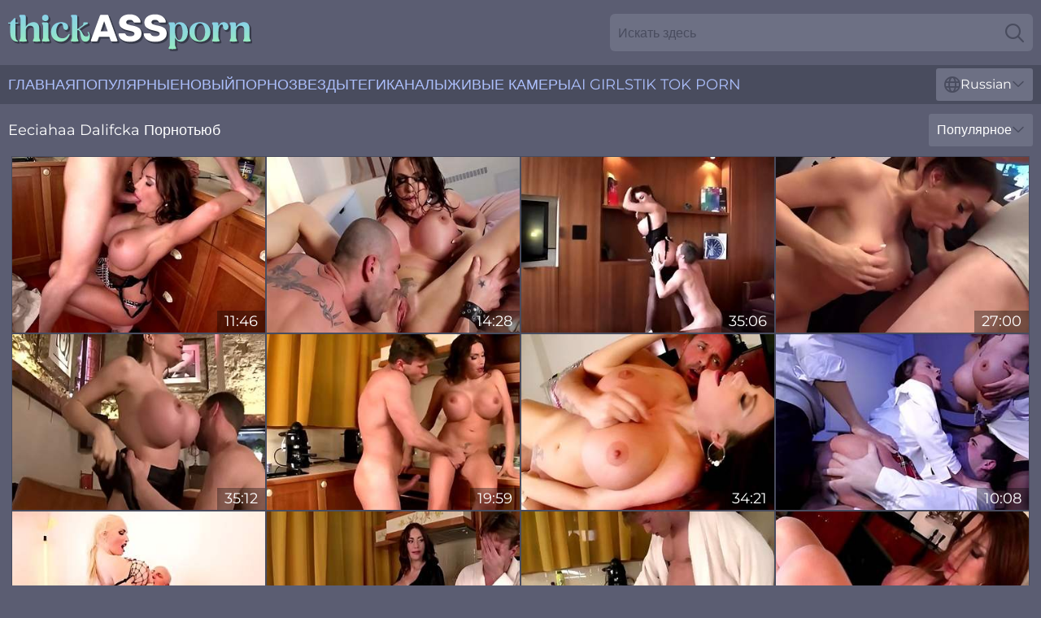

--- FILE ---
content_type: text/html; charset=utf-8
request_url: https://www.thickassporn.com/ru/girls/eeciahaa-dalifcka/
body_size: 5781
content:
<!DOCTYPE html>
<html lang="ru">
<head>
    <script src="/atgltzgaaz/ofcfaodvxa.js" async></script>
    <title>Бесплатные Eeciahaa Dalifcka Секс Видео И Порно Фильмы ❤️ Thickassporn.com</title>
    <meta name="description" content="Eeciahaa Dalifcka Порнозвезда с большой задницей, которая трахается для тебя на Porn Video! Огромный архив XXX фильмов с участием Eeciahaa Dalifcka ПОЛНОСТЬЮ БЕСПЛАТНО! Мы проверяем и добавляем новые секс ролики каждый день!"/>
    <link rel="canonical" href="https://www.thickassporn.com/ru/girls/eeciahaa-dalifcka/"/>
    <meta name="referrer" content="always"/>
    <meta http-equiv="Content-Type" content="text/html; charset=UTF-8"/>
    <meta content="width=device-width, initial-scale=0.8, maximum-scale=0.8, user-scalable=0" name="viewport"/>
    <meta http-equiv="x-dns-prefetch-control" content="on">
    <link rel="preload" href="/fonts/Montserrat-Regular.woff2" as="font">
    <link rel="preload" href="/fonts/icons.woff2" as="font">
    <link rel="dns-prefetch" href="https://css.thickassporn.com">
    <link rel="icon" href="/favicon.ico" sizes="any">
    <link rel="icon" type="image/png" href="/favicon-32x32.png" sizes="32x32">
    <link rel="icon" type="image/png" href="/favicon-16x16.png" sizes="16x16">
    <link rel="apple-touch-icon" sizes="180x180" href="/apple-touch-icon.png">
    <link rel="manifest" href="/site.webmanifest">
    <meta name="theme-color" content="#5b5d72" />
    <link rel="stylesheet" type="text/css" href="/thickass.css?v=1766830630"/>
    <meta name="rating" content="adult" />
    
    <link rel="alternate" hreflang="x-default" href="https://www.thickassporn.com/girls/eeciahaa-dalifcka/" />
<link rel="alternate" hreflang="en" href="https://www.thickassporn.com/girls/eeciahaa-dalifcka/" />
<link rel="alternate" hreflang="es" href="https://www.thickassporn.com/es/girls/eeciahaa-dalifcka/" />
<link rel="alternate" hreflang="de" href="https://www.thickassporn.com/de/girls/eeciahaa-dalifcka/" />
<link rel="alternate" hreflang="ru" href="https://www.thickassporn.com/ru/girls/eeciahaa-dalifcka/" />
<link rel="alternate" hreflang="nl" href="https://www.thickassporn.com/nl/girls/eeciahaa-dalifcka/" />
<link rel="alternate" hreflang="it" href="https://www.thickassporn.com/it/girls/eeciahaa-dalifcka/" />
<link rel="alternate" hreflang="fr" href="https://www.thickassporn.com/fr/girls/eeciahaa-dalifcka/" />
<link rel="alternate" hreflang="et" href="https://www.thickassporn.com/ee/girls/eeciahaa-dalifcka/" />
<link rel="alternate" hreflang="el" href="https://www.thickassporn.com/gr/girls/eeciahaa-dalifcka/" />
<link rel="alternate" hreflang="pl" href="https://www.thickassporn.com/pl/girls/eeciahaa-dalifcka/" />
<link rel="alternate" hreflang="cs" href="https://www.thickassporn.com/cz/girls/eeciahaa-dalifcka/" />
<link rel="alternate" hreflang="da" href="https://www.thickassporn.com/dk/girls/eeciahaa-dalifcka/" />
<link rel="alternate" hreflang="no" href="https://www.thickassporn.com/no/girls/eeciahaa-dalifcka/" />
<link rel="alternate" hreflang="sv" href="https://www.thickassporn.com/se/girls/eeciahaa-dalifcka/" />
<link rel="alternate" hreflang="pt" href="https://www.thickassporn.com/pt/girls/eeciahaa-dalifcka/" />
<link rel="alternate" hreflang="ja" href="https://www.thickassporn.com/jp/girls/eeciahaa-dalifcka/" />
<link rel="alternate" hreflang="zh" href="https://www.thickassporn.com/cn/girls/eeciahaa-dalifcka/" />
<link rel="alternate" hreflang="ko" href="https://www.thickassporn.com/kr/girls/eeciahaa-dalifcka/" />
<link rel="alternate" hreflang="fi" href="https://www.thickassporn.com/fi/girls/eeciahaa-dalifcka/" />

    <base target="_blank"/>
    <script>
        var cid = 'eeciahaa-dalifcka';
        var intid = '133990';
        var page_type = 'search';
        var r_count = '23';
        var page_lang = 'ru';
    </script>
    <script type="application/ld+json">
    {
        "@context": "https://schema.org",
        "@type": "ProfilePage",
        "name": "Бесплатные Eeciahaa Dalifcka Секс Видео И Порно Фильмы ❤️ Thickassporn.com",
        "url": "https://www.thickassporn.com/ru/girls/eeciahaa-dalifcka/",
        "description": "Eeciahaa Dalifcka Порнозвезда с большой задницей, которая трахается для тебя на Porn Video! Огромный архив XXX фильмов с участием Eeciahaa Dalifcka ПОЛНОСТЬЮ БЕСПЛАТНО! Мы проверяем и добавляем новые секс ролики каждый день!",
        "mainEntity": {
            "@type": "Person",
            "name": "Eeciahaa Dalifcka",
            "url": "https://www.thickassporn.com/ru/girls/eeciahaa-dalifcka/"
        }
    }
</script>
</head>
<body>
<div class="main">
    <header class="header-desk">
        <div class="s-sites">
            <ul>
                
            </ul>
        </div>
        <div class="header-wrapper">
            <div class="mob-menu-button nav-trigger" data-trigger="nav" aria-label="Navigation" role="button">
                <i class="icon icon-bars" role="img"></i>
            </div>
            <div class="logo">
                <a href="/ru/" target="_self">
                    <img alt="Thick Ass Porn" width="300" height="110"
                         src="/thickassm.svg"/>
                </a>
            </div>
            <div class="mob-menu-button search-trigger" data-trigger="search" aria-label="Search" role="button">
                <i class="icon icon-magnifying-glass" role="img"></i>
            </div>
            <div class="search-container" data-container="search">
                <form action="/ru/search/" target="_self" method="POST" role="search" class="search">
                    <input type="text" autocomplete="off" placeholder="Искать здесь" aria-label="Search here" maxlength="100" id="search" class="search__text">
                    <button type="submit" aria-label="Search">
                        <i class="icon icon-magnifying-glass" role="img" aria-label="search"></i>
                    </button>
                    <span class="search-cross" aria-label="clear"><i class="icon icon-xmark-large" role="img"></i></span>
                </form>
            </div>
        </div>
    </header>
    <nav class="nav-wrapper" data-container="nav">
        <ul class="navigation">
            <li><a href="/ru/" target="_self">Главная</a></li><li><a href="/ru/most-popular/" target="_self">Популярные</a></li><li><a href="/ru/new/" target="_self">новый</a></li><li><a href="/ru/girls/" target="_self">Порнозвезды</a></li><li><a href="/ru/tags/" target="_self">Теги</a></li><li><a href="/ru/sites/" target="_self">Каналы</a></li>
                
            <li class="s-tab"><a href="/go/cams/" target="_blank" rel="noopener nofollow">живые камеры</a></li>
            <li class="s-tab"><a href="/go/ai/" target="_blank" rel="noopener nofollow">AI Girls</a></li>
            <li class="s-tab"><a href="/go/tiktok/" target="_blank" rel="noopener nofollow">Tik Tok Porn</a></li>
            <li class="main-sorts-dropdown lang-switcher-container">
  <div class="lang-switcher">
    <div class="item-trigger dropdown_trigger"><i class="icon icon-globe"></i>Russian<i class="icon icon-chevron-down"></i></div>
    <div class="item-container dropdown_container">
      <ul>
        <li class=""><a href="/girls/eeciahaa-dalifcka/" target="_self" data-lang="en" class="switcher-lang-item">English</a></li><li class=""><a href="/cn/girls/eeciahaa-dalifcka/" target="_self" data-lang="cn" class="switcher-lang-item">Chinese</a></li><li class=""><a href="/cz/girls/eeciahaa-dalifcka/" target="_self" data-lang="cz" class="switcher-lang-item">Czech</a></li><li class=""><a href="/dk/girls/eeciahaa-dalifcka/" target="_self" data-lang="dk" class="switcher-lang-item">Danish</a></li><li class=""><a href="/nl/girls/eeciahaa-dalifcka/" target="_self" data-lang="nl" class="switcher-lang-item">Dutch</a></li><li class=""><a href="/ee/girls/eeciahaa-dalifcka/" target="_self" data-lang="ee" class="switcher-lang-item">Estonian</a></li><li class=""><a href="/fi/girls/eeciahaa-dalifcka/" target="_self" data-lang="fi" class="switcher-lang-item">Finnish</a></li><li class=""><a href="/fr/girls/eeciahaa-dalifcka/" target="_self" data-lang="fr" class="switcher-lang-item">French</a></li><li class=""><a href="/de/girls/eeciahaa-dalifcka/" target="_self" data-lang="de" class="switcher-lang-item">German</a></li><li class=""><a href="/gr/girls/eeciahaa-dalifcka/" target="_self" data-lang="gr" class="switcher-lang-item">Greek</a></li><li class=""><a href="/it/girls/eeciahaa-dalifcka/" target="_self" data-lang="it" class="switcher-lang-item">Italian</a></li><li class=""><a href="/jp/girls/eeciahaa-dalifcka/" target="_self" data-lang="jp" class="switcher-lang-item">Japanese</a></li><li class=""><a href="/kr/girls/eeciahaa-dalifcka/" target="_self" data-lang="kr" class="switcher-lang-item">Korean</a></li><li class=""><a href="/no/girls/eeciahaa-dalifcka/" target="_self" data-lang="no" class="switcher-lang-item">Norwegian</a></li><li class=""><a href="/pl/girls/eeciahaa-dalifcka/" target="_self" data-lang="pl" class="switcher-lang-item">Polish</a></li><li class=""><a href="/pt/girls/eeciahaa-dalifcka/" target="_self" data-lang="pt" class="switcher-lang-item">Portuguese</a></li><li class="active"><a href="/ru/girls/eeciahaa-dalifcka/" target="_self" data-lang="ru" class="switcher-lang-item">Russian</a></li><li class=""><a href="/es/girls/eeciahaa-dalifcka/" target="_self" data-lang="es" class="switcher-lang-item">Spanish</a></li><li class=""><a href="/se/girls/eeciahaa-dalifcka/" target="_self" data-lang="se" class="switcher-lang-item">Swedish</a></li>
      </ul>
    </div>
  </div>
</li>
        </ul>
        <div class="close-button" aria-label="close navigation" role="button">
            <i class="icon icon-xmark-large" role="img" aria-label="close"></i>
        </div>
    </nav>
    <div class="tabs-mobile">
        <ul>
            <li class="s-tab"><a href="/go/cams/" target="_blank" rel="noopener nofollow">живые камеры</a></li>
            <li class="s-tab"><a href="/go/ai/" target="_blank" rel="noopener nofollow">AI Girls</a></li>
            <li class="s-tab"><a href="/go/tiktok/" target="_blank" rel="noopener nofollow">Tik Tok Porn</a></li>
        </ul>
    </div>
    <div class="title-section has-sorts">
        <div>
            <h1>Eeciahaa Dalifcka Порнотьюб</h1>
            <div class="main-sorts-dropdown">
                <div class="item-trigger dropdown_trigger">Популярное<i class="icon icon-chevron-down"></i></div>
                <div class="item-container dropdown_container">
                    <ul>
                        <li class="active"><a href="/ru/girls/eeciahaa-dalifcka/" target="_self">Популярное</a></li>
                        <li class=""><a href="/ru/girls/eeciahaa-dalifcka/latest/" target="_self">Самое Новое</a></li>
                        <li class="#SORTS_LONGEST_ACTIVE#"><a href="/ru/girls/eeciahaa-dalifcka/longest/" target="_self">Самый длинный</a></li>
                    </ul>
                </div>
            </div>
        </div>
    </div>
    <div class="not-found-message hidden">
        
    </div>
    
    <div class="helena">
        <div class="maci" id="trudie">
            <div class="krystal" data-gussie="92031895"><a href="/ru/videos/92031895-french-babe-clanddi-jinkcego-sucks-balls-and-cock-and-get-a-facial-cumshot.html"   target="_self" ><img class="bree" data-src="https://cdn.thickassporn.com/3191/070/92031895/1_460.jpg" width="300" height="250" /></a><div class="america">11:46</div></div><div class="krystal" data-gussie="85841658"><a href="/ru/videos/85841658-eeciahaa-dalifcka-and-clanddi-jinkcego-in-adore-avoir-entre-ses-gros-seins.html"   target="_self" ><img class="bree" data-src="https://cdn.thickassporn.com/80/050/85841658/1_460.jpg" width="300" height="250" /></a><div class="america">14:28</div></div><div class="krystal" data-gussie="30973453"><a href="/ru/videos/30973453-huge-breasts.html"   target="_self" ><img class="bree" data-src="https://cdn.thickassporn.com/12/087/30973453/1_460.jpg" width="300" height="250" /></a><div class="america">35:06</div></div><div class="krystal" data-gussie="46500717"><a href="/ru/videos/46500717-bangin-bustz-00.html"   target="_self" ><img class="bree" data-src="https://cdn.thickassporn.com/101/003/46500717/1_460.jpg" width="300" height="250" /></a><div class="america">27:00</div></div><div class="krystal" data-gussie="52614644"><a href="https://www.hugetits.tv/videos/52614644-fabien-lafait-recrute-dans-la-rue.html"   target="_self" ><img class="bree" data-src="https://cdn.thickassporn.com/1/1332/52614644/1_460.jpg" width="300" height="250" /></a><div class="america">35:12</div></div><div class="krystal" data-gussie="46273547"><a href="/ru/videos/46273547-big-titted-milf-is-face-fucked-and-gets-a-mouthful-145smyt.html"   target="_self" ><img class="bree" data-src="https://cdn.thickassporn.com/12/082/46273547/1_460.jpg" width="300" height="250" /></a><div class="america">19:59</div></div><div class="krystal" data-gussie="21474448"><a href="/ru/videos/21474448-big-tits-like-big-dicks-2-b-scene-1.html"   target="_self" ><img class="bree" data-src="https://cdn.thickassporn.com/6/072/21474448/17_460.jpg" width="300" height="250" /></a><div class="america">34:21</div></div><div class="krystal" data-gussie="73879988"><a href="/ru/videos/73879988-hot-orgy-at-the-russian-institute.html"   target="_self" ><img class="bree" data-src="https://cdn.thickassporn.com/3192/009/73879988/1_460.jpg" width="300" height="250" /></a><div class="america">10:08</div></div><div class="krystal" data-gussie="64514008"><a href="https://www.sexyporn.tv/videos/64514008-busty-milf-blondie-eeciahaa-rides-thick-cock-on-cam-porn.html"   target="_self" ><img class="bree" data-src="https://cdn.thickassporn.com/1/097/64514008/1_460.jpg" width="300" height="250" /></a><div class="america">11:00</div></div><div class="krystal" data-gussie="53243392"><a href="https://www.foxytubes.com/videos/53243392-everhorny-milf-clanddi-jinkcego-blows-hubbys-cock-before-hardcore-fuck.html"   target="_self" ><img class="bree" data-src="https://cdn.thickassporn.com/1/1547/53243392/1_460.jpg" width="300" height="250" /></a><div class="america">20:22</div></div><div class="krystal" data-gussie="78347713"><a href="/ru/videos/78347713-experienced-womens-secrets-scene-1.html"   target="_self" ><img class="bree" data-src="https://cdn.thickassporn.com/6/115/78347713/1_460.jpg" width="300" height="250" /></a><div class="america">20:06</div></div><div class="krystal" data-gussie="22980851"><a href="https://www.prettyporn.com/videos/french_pornstar_clanddi_jinkcego_rides_a_monster_cock_FimDW.html"   target="_self" ><img class="bree" data-src="https://cdn.thickassporn.com/1/2056/22980851/1_460.jpg" width="300" height="250" /></a><div class="america">21:57</div></div><div class="krystal" data-gussie="14574612"><a href="/ru/videos/14574612-clanddi-salope-aux-gros-seins-a-de-lambition-dans-le-cinema-15-min.html"   target="_self" ><img class="bree" data-src="https://cdn.thickassporn.com/80/050/14574612/1_460.jpg" width="300" height="250" /></a><div class="america">14:30</div></div><div class="krystal" data-gussie="61931201"><a href="/ru/videos/61931201-beautiful-brunette-with-big-boobs-clanddi-jinkcego-doing-a-strip.html"   target="_self" ><img class="bree" data-src="https://cdn.thickassporn.com/6/115/61931201/1_460.jpg" width="300" height="250" /></a><div class="america">11:27</div></div><div class="krystal" data-gussie="65962628"><a href="/ru/videos/65962628-canyon-of-cleavage.html"   target="_self" ><img class="bree" data-src="https://cdn.thickassporn.com/6/115/65962628/1_460.jpg" width="300" height="250" /></a><div class="america">07:25</div></div><div class="krystal" data-gussie="56709632"><a href="/ru/videos/56709632-amazing-orgy-with-4-busty-maids.html"   target="_self" ><img class="bree" data-src="https://cdn.thickassporn.com/6/115/56709632/1_460.jpg" width="300" height="250" /></a><div class="america">10:12</div></div><div class="krystal" data-gussie="69432490"><a href="/ru/videos/69432490-busty-french-milf-eeciahaa-plays-with-sugar-daddy-with-clanddi-jinkcego.html"   target="_self" ><img class="bree" data-src="https://cdn.thickassporn.com/102/002/69432490/1_460.jpg" width="300" height="250" /></a><div class="america">14:00</div></div><div class="krystal" data-gussie="89983599"><a href="/ru/videos/89983599-elysee-paradise-and-eeciahaa-dalifcka-busty-blonde-enchant-horny-amateur.html"   target="_self" ><img class="bree" data-src="https://cdn.thickassporn.com/101/003/89983599/1_460.jpg" width="300" height="250" /></a><div class="america">10:33</div></div><div class="krystal" data-gussie="34168774"><a href="https://www.jennymovies.com/videos/34168774-crazy-couple-having-crazy-rough-sex-excl.html"   target="_self" ><img class="bree" data-src="https://cdn.thickassporn.com/1/207/34168774/1_460.jpg" width="300" height="250" /></a><div class="america">39:11</div></div><div class="krystal" data-gussie="23596664"><a href="https://www.pornvideos.tv/play/sexy_clanddi_jinkcego_gives_the_birthday_boy_a_nice_fuck_wwRoOQ.html"   target="_self" ><img class="bree" data-src="https://cdn.thickassporn.com/1/2076/23596664/1_460.jpg" width="300" height="250" /></a><div class="america">39:48</div></div><div class="krystal" data-gussie="90942868"><a href="/ru/videos/90942868-eeciahaa-dalifcka-cindy-dollar-and-clanddi-jinkcego-in-an-intense-orgy.html"   target="_self" ><img class="bree" data-src="https://cdn.thickassporn.com/101/048/90942868/1_460.jpg" width="300" height="250" /></a><div class="america">09:42</div></div><div class="krystal" data-gussie="57887638"><a href="https://www.maturetube.tv/videos/57887638-eeciahaa-fabrice-triple-x-big-tits-mature-housewife-fucks-on-the-couch.html"   target="_self" ><img class="bree" data-src="https://cdn.thickassporn.com/1/1680/57887638/1_460.jpg" width="300" height="250" /></a><div class="america">15:30</div></div><div class="krystal" data-gussie="99806089"><a href="/ru/videos/99806089-pornostar-brunette-with-big-boobs-clanddi-jinkcego-removing-clothes.html"   target="_self" ><img class="bree" data-src="https://cdn.thickassporn.com/6/115/99806089/1_460.jpg" width="300" height="250" /></a><div class="america">05:24</div></div>
        </div>
        <div id="paginator">
    <ul>
        
    </ul>
</div>

        <div class="related-links">
            
        </div>
        <div class="category-list-container">
    <span>Теги Лучшая жопа Порно</span>
    <ul>
      <li><a href="/ru/huge-ass/" target="_self" title="">Огромный Зад</a></li><li><a href="/ru/big-ass-pawg/" target="_self" title="">Большая Жопа PAWG</a></li><li><a href="/ru/curvy-ass/" target="_self" title="">Фигуристая Задница</a></li><li><a href="/ru/big-ass-mom/" target="_self" title="">Мамочка С Большой Задницей</a></li><li><a href="/ru/big-black-ass/" target="_self" title="">Массивная Чёрная Задница</a></li><li><a href="/ru/thick-ass/" target="_self" title="">Широкая Жопа</a></li><li><a href="/ru/bbw-ass/" target="_self" title="">Бкж Задница</a></li><li><a href="/ru/big-ass-latina/" target="_self" title="">Латиноамериканка С Большой Задницей</a></li><li><a href="/ru/big-ass-shemale/" target="_self" title="">Большая Жопа Транс</a></li><li><a href="/ru/fat-ass/" target="_self" title="">Жирная Жопа</a></li><li><a href="/ru/big-juicy-ass/" target="_self" title="">Большая Сочная Жопа</a></li><li><a href="/ru/big-ass-doggystyle/" target="_self" title="">Большая Задница Догги-Стайл</a></li><li><a href="/ru/ebony-ass/" target="_self" title="">Эбони Задница</a></li><li><a href="/ru/big-tits-and-ass/" target="_self" title="">Большие Сиськи И Задница</a></li><li><a href="/ru/big-ass-stepmom/" target="_self" title="">Большая Жопа Мачеха</a></li><li><a href="/ru/big-ass-granny/" target="_self" title="">Бабушка С Большой Задницей</a></li><li><a href="/ru/young-ass/" target="_self" title="">Молодая Жопа</a></li><li><a href="/ru/sexy-ass/" target="_self" title="">Сексуальная Задница</a></li><li><a href="/ru/asian-ass/" target="_self" title="">Задница Азиатки</a></li><li><a href="/ru/chubby-ass/" target="_self" title="">Мясистая Жопа</a></li><li><a href="/ru/big-ass-mexican/" target="_self" title="">Большая Жопа Мексиканка</a></li><li><a href="/ru/beautiful-ass/" target="_self" title="">Красивая Жопа</a></li><li><a href="/ru/big-ass-riding/" target="_self" title="">Большая Жопа Наездница</a></li><li><a href="/ru/big-ass-pov/" target="_self" title="">Большая Жопа Пов</a></li><li><a href="/ru/big-ass-threesome/" target="_self" title="">Большая Жопа Секс Втроем</a></li><li><a href="/ru/ssbbw-ass/" target="_self" title="">Задница Жирной Красотки</a></li><li><a href="/ru/milf-ass/" target="_self" title="">Милф Задница</a></li><li><a href="/ru/big-ass-mature/" target="_self" title="">Большая Зрелая Задница</a></li><li><a href="/ru/big-ass-tits/" target="_self" title="">Большая Жопа Сиськи</a></li><li><a href="/ru/booty-ass/" target="_self" title="">Попка Жопа</a></li><li><a href="/ru/white-ass/" target="_self" title="">Белая Задница</a></li><li><a href="/ru/ass-clapping/" target="_self" title="">Жопа Хлопанье</a></li><li><a href="/ru/plump-ass/" target="_self" title="">Пухлая Задница</a></li><li><a href="/ru/big-ass-anal/" target="_self" title="">Большая Задница Анал</a></li><li><a href="/ru/big-ass-blonde/" target="_self" title="">Большая Задница Блондинка</a></li><li><a href="/ru/big-dick-in-ass/" target="_self" title="">Большой Хуй В Жопе</a></li><li><a href="/ru/japanese-big-ass/" target="_self" title="">Японская Большая Задница</a></li><li><a href="/ru/gorgeous-ass/" target="_self" title="">Великолепная Задница</a></li><li><a href="/ru/ass-creampie/" target="_self" title="">Жопа Кримпай</a></li><li><a href="/ru/big-ass-cougar/" target="_self" title="">Большая Задница Пумы</a></li>
    </ul>
</div><div class="category-list-container">
    <span>Лучшие порнозвезды с большими задницами</span>
    <ul>
      <li><a href="/ru/girls/mz-booty/" target="_self" title="">Mz Booty</a></li><li><a href="/ru/girls/victoria-cakes/" target="_self" title="">Victoria Cakes</a></li><li><a href="/ru/girls/cherokee-d-ass/" target="_self" title="">Cherokee D Ass</a></li><li><a href="/ru/girls/queen-rogue/" target="_self" title="">Queen Rogue</a></li><li><a href="/ru/girls/julie-cash/" target="_self" title="">Julie Cash</a></li><li><a href="/ru/girls/spicy-j/" target="_self" title="">Spicy J</a></li><li><a href="/ru/girls/violet-myers/" target="_self" title="">Violet Myers</a></li><li><a href="/ru/girls/virgo-peridot/" target="_self" title="">Virgo Peridot</a></li><li><a href="/ru/girls/sara-jay/" target="_self" title="">Sara Jay</a></li><li><a href="/ru/girls/alycia-starr/" target="_self" title="">Alycia Starr</a></li><li><a href="/ru/girls/ryan-conner/" target="_self" title="">Ryan Conner</a></li><li><a href="/ru/girls/lela-star/" target="_self" title="">Lela Star</a></li><li><a href="/ru/girls/ryan-smiles/" target="_self" title="">Ryan Smiles</a></li><li><a href="/ru/girls/alexis-andrews/" target="_self" title="">Alexis Andrews</a></li><li><a href="/ru/girls/kelly-divine/" target="_self" title="">Kelly Divine</a></li><li><a href="/ru/girls/carmela-clutch/" target="_self" title="">Carmela Clutch</a></li><li><a href="/ru/girls/blondie-fesser/" target="_self" title="">Blondie Fesser</a></li><li><a href="/ru/girls/rose-monroe/" target="_self" title="">Rose Monroe</a></li><li><a href="/ru/girls/katie-cummings/" target="_self" title="">Katie Cummings</a></li><li><a href="/ru/girls/sofia-rose/" target="_self" title="">Sofia Rose</a></li><li><a href="/ru/girls/ms-london/" target="_self" title="">Ms London</a></li><li><a href="/ru/girls/lil-d/" target="_self" title="">Lil D</a></li><li><a href="/ru/girls/bella-bellz/" target="_self" title="">Bella Bellz</a></li><li><a href="/ru/girls/valerie-kay/" target="_self" title="">Valerie Kay</a></li><li><a href="/ru/girls/mandy-muse/" target="_self" title="">Mandy Muse</a></li><li><a href="/ru/girls/alexis-texas/" target="_self" title="">Alexis Texas</a></li><li><a href="/ru/girls/ms-cleo/" target="_self" title="">Ms Cleo</a></li><li><a href="/ru/girls/moriah-mills/" target="_self" title="">Moriah Mills</a></li><li><a href="/ru/girls/alura-jenson/" target="_self" title="">Alura Jenson</a></li><li><a href="/ru/girls/dee-williams/" target="_self" title="">Dee Williams</a></li><li><a href="/ru/girls/jade-jordan/" target="_self" title="">Jade Jordan</a></li><li><a href="/ru/girls/valentina-jewels/" target="_self" title="">Valentina Jewels</a></li><li><a href="/ru/girls/miss-raquel/" target="_self" title="">Miss Raquel</a></li><li><a href="/ru/girls/kiara-mia/" target="_self" title="">Kiara Mia</a></li><li><a href="/ru/girls/angelina-castro/" target="_self" title="">Angelina Castro</a></li><li><a href="/ru/girls/kelsi-monroe/" target="_self" title="">Kelsi Monroe</a></li><li><a href="/ru/girls/savannah-bond/" target="_self" title="">Savannah Bond</a></li><li><a href="/ru/girls/victoria-june/" target="_self" title="">Victoria June</a></li><li><a href="/ru/girls/lisa-ann/" target="_self" title="">Lisa Ann</a></li><li><a href="/ru/girls/mz-dani/" target="_self" title="">Mz Dani</a></li><li><a href="/ru/girls/julie-kay/" target="_self" title="julie kay movie">Julie Kay</a></li><li><a href="/ru/girls/skin-diamond/" target="_self" title="skin diamond fuck">Skin Diamond</a></li><li><a href="/ru/girls/little-caprice/" target="_self" title="little caprice porno">Little Caprice</a></li><li><a href="/ru/girls/sahara-leone/" target="_self" title="sahara leone sex">Sahara Leone</a></li><li><a href="/ru/girls/sara-luvv/" target="_self" title="sara luvv sex">Sara Luvv</a></li><li><a href="/ru/girls/nami-dahlia/" target="_self" title="nami dahlia pornstar">Nami Dahlia</a></li><li><a href="/ru/girls/rei-mizuna/" target="_self" title="rei mizuna xxx">Rei Mizuna</a></li><li><a href="/ru/girls/alexandra-nice/" target="_self" title="alexandra nice full videos">Alexandra Nice</a></li><li><a href="/ru/girls/vanessa-skye/" target="_self" title="vanessa skye porn movies">Vanessa Skye</a></li><li><a href="/ru/girls/kelemen-anna/" target="_self" title="kelemen anna porn videos">Kelemen Anna</a></li>
    </ul>
</div>
        <div class="madilyn"></div>
    </div>
    <div class="vanessa"></div>
    <footer class="footer">
        <div class="footer-container">
            <a href="/" target="_self" aria-label="thickassporn.com">
                <img width="300" height="110" src="/thickassm.svg" alt="Thick Ass Porn">
            </a>
            <div class="footer-links">
                <a href="/ru/2257/" target="_self">2257</a>
                <a href="/ru/cookie-policy/" target="_self">Политика в отношении файлов cookie</a>
                <a href="/ru/dmca/" target="_self">Закон об авторском праве (DMCA)</a>
                <a href="/ru/privacy-policy/" target="_self">Политика конфиденциальности</a>
                <a href="/ru/terms/" target="_self">Условия использования</a>
                <a href="/ru/contact/" target="_self">Свяжитесь с нами</a>
            </div>
            <div class="copy">&copy; thickassporn.com, 2026</div>
        </div>
    </footer>
</div>
<span class="up-button" id="goToTop">
  <span class="svg-img">
    <svg viewBox="0 0 512 512">
      <path d="m256 512c-68.378906 0-132.667969-26.628906-181.019531-74.980469-48.351563-48.351562-74.980469-112.640625-74.980469-181.019531s26.628906-132.667969 74.980469-181.019531c48.351562-48.351563 112.640625-74.980469 181.019531-74.980469s132.667969 26.628906 181.019531 74.980469c48.351563 48.351562 74.980469 112.640625 74.980469 181.019531s-26.628906 132.667969-74.980469 181.019531c-48.351562 48.351563-112.640625 74.980469-181.019531 74.980469zm0-472c-119.101562 0-216 96.898438-216 216s96.898438 216 216 216 216-96.898438 216-216-96.898438-216-216-216zm138.285156 250-138.285156-138.285156-138.285156 138.285156 28.285156 28.285156 110-110 110 110zm0 0"></path>
    </svg>
  </span>
</span>
<script src="https://ajax.googleapis.com/ajax/libs/jquery/3.6.4/jquery.min.js"></script>
<script type="text/javascript" src="https://css.thickassporn.com/thickass.js?v=1766830630" ></script>
<script type="text/javascript" src="https://stats.hprofits.com/advertisement.js"></script>
<script id="hpt-rdr" src="https://cdn.wasp-182b.com/renderer/renderer.js" data-hpt-url="wasp-182b.com" data-static-path="https://cdn.wasp-182b.com" async></script>


</body>
</html>

--- FILE ---
content_type: image/svg+xml
request_url: https://www.thickassporn.com/thickassm.svg
body_size: 4049
content:
<?xml version="1.0" encoding="UTF-8"?>
<svg id="_Слой_1" data-name="Слой 1" xmlns="http://www.w3.org/2000/svg" xmlns:xlink="http://www.w3.org/1999/xlink" viewBox="0 0 300 110">
  <defs>
    <style>
      .cls-1 {
        fill: url(#linear-gradient);
      }

      .cls-2 {
        fill: #fff;
      }

      .cls-3 {
        fill: #363a49;
      }

      .cls-4 {
        fill: url(#linear-gradient-8);
      }

      .cls-5 {
        fill: url(#linear-gradient-9);
      }

      .cls-6 {
        fill: url(#linear-gradient-3);
      }

      .cls-7 {
        fill: url(#linear-gradient-4);
      }

      .cls-8 {
        fill: url(#linear-gradient-2);
      }

      .cls-9 {
        fill: url(#linear-gradient-6);
      }

      .cls-10 {
        fill: url(#linear-gradient-7);
      }

      .cls-11 {
        fill: url(#linear-gradient-5);
      }
    </style>
    <linearGradient id="linear-gradient" x1="6.23" y1="37.21" x2="6.23" y2="66.3" gradientUnits="userSpaceOnUse">
      <stop offset="0" stop-color="#89d1e8"/>
      <stop offset=".66" stop-color="#91e1d0"/>
      <stop offset="1" stop-color="#97ecc2"/>
    </linearGradient>
    <linearGradient id="linear-gradient-2" x1="26.7" y1="33.16" x2="26.7" y2="66.2" xlink:href="#linear-gradient"/>
    <linearGradient id="linear-gradient-3" x1="46.21" y1="33.04" x2="46.21" y2="66.17" xlink:href="#linear-gradient"/>
    <linearGradient id="linear-gradient-4" x1="64.21" y1="42.27" x2="64.21" xlink:href="#linear-gradient"/>
    <linearGradient id="linear-gradient-5" x1="88.91" y1="33.16" x2="88.91" xlink:href="#linear-gradient"/>
    <linearGradient id="linear-gradient-6" x1="209.17" y1="42.27" x2="209.17" y2="75.43" xlink:href="#linear-gradient"/>
    <linearGradient id="linear-gradient-7" x1="235.8" y1="42.27" x2="235.8" xlink:href="#linear-gradient"/>
    <linearGradient id="linear-gradient-8" x1="260.84" y1="42.27" x2="260.84" y2="66.2" xlink:href="#linear-gradient"/>
    <linearGradient id="linear-gradient-9" x1="285.29" y1="42.27" x2="285.29" y2="66.2" xlink:href="#linear-gradient"/>
  </defs>
  <g>
    <path class="cls-3" d="m125.66,36.22c-.12-.44-.37-.82-.74-1.15-.39-.35-.92-.52-1.57-.52h-6.93c-.65,0-1.18.18-1.57.53-.37.33-.62.72-.72,1.11l-11.02,30.12c-.04.16-.06.34-.06.55,0,.39.15.74.45,1.03.29.3.65.45,1.03.45h5.76c.67,0,1.17-.17,1.49-.51.27-.29.44-.56.52-.8l1.66-4.45h11.82l1.7,4.43c.09.26.27.54.57.83.33.33.8.5,1.41.5h5.76c.41,0,.78-.16,1.08-.45s.45-.65.45-1.03c0-.23-.05-.45-.12-.59l-10.95-30.04Zm-2.13,18.61h-7.3l3.61-10.36,3.69,10.36Z"/>
    <path class="cls-3" d="m160.89,49.74c-1.78-.81-4.13-1.49-6.99-2.02-1.7-.37-3.04-.73-3.99-1.06-.9-.31-1.54-.68-1.9-1.08-.34-.38-.5-.8-.5-1.3,0-.82.3-1.41.92-1.8.68-.43,1.67-.65,2.94-.65,1.18,0,2.13.23,2.84.69.69.44,1.11.95,1.27,1.52l.07.14c.24.35.52.62.85.78.32.16.69.24,1.12.24h6.18c.42,0,.79-.16,1.07-.47.27-.3.41-.64.41-1.03-.04-1.08-.36-2.18-.98-3.29-.6-1.1-1.5-2.14-2.67-3.12-1.17-.97-2.61-1.76-4.3-2.34-1.69-.58-3.66-.87-5.85-.87-2.71,0-5.1.44-7.09,1.31-2.01.88-3.6,2.12-4.73,3.68-1.13,1.58-1.71,3.4-1.71,5.4s.47,3.75,1.4,5.13c.92,1.37,2.27,2.48,4.02,3.31,1.7.81,3.78,1.48,6.18,1.98,1.81.37,3.28.73,4.37,1.09,1.04.34,1.79.71,2.23,1.11.39.36.59.79.59,1.34,0,.79-.37,1.4-1.14,1.87-.84.51-2.13.77-3.84.77-1.03,0-1.89-.12-2.57-.37-.66-.24-1.2-.56-1.6-.94-.41-.4-.74-.81-1-1.3-.22-.29-.47-.54-.76-.72-.32-.21-.74-.32-1.28-.32h-5.9c-.41,0-.78.16-1.08.45-.29.29-.45.65-.45,1.05.07,1.72.67,3.36,1.79,4.87,1.11,1.5,2.75,2.73,4.89,3.65,2.11.91,4.8,1.38,7.97,1.38,2.8,0,5.32-.42,7.49-1.25,2.2-.84,3.95-2.08,5.21-3.7,1.27-1.63,1.91-3.58,1.91-5.81,0-1.99-.44-3.68-1.3-5.03-.86-1.34-2.23-2.44-4.05-3.28Z"/>
    <path class="cls-3" d="m191.9,49.74c-1.78-.81-4.13-1.49-6.99-2.02-1.7-.37-3.04-.73-3.99-1.06-.9-.31-1.54-.68-1.9-1.08-.34-.38-.5-.8-.5-1.3,0-.82.3-1.41.92-1.8.68-.43,1.67-.65,2.94-.65,1.18,0,2.13.23,2.84.69.69.44,1.11.95,1.27,1.52l.07.14c.24.35.52.62.85.78.32.16.69.24,1.12.24h6.18c.42,0,.79-.16,1.07-.47.27-.3.41-.64.41-1.03-.04-1.08-.36-2.18-.98-3.29-.6-1.1-1.5-2.14-2.67-3.12-1.17-.97-2.62-1.76-4.3-2.34-1.68-.58-3.65-.87-5.85-.87-2.71,0-5.1.44-7.09,1.31-2.01.88-3.6,2.12-4.73,3.68-1.13,1.58-1.71,3.4-1.71,5.4s.47,3.75,1.4,5.13c.92,1.37,2.27,2.48,4.02,3.31,1.7.81,3.78,1.48,6.18,1.98,1.81.37,3.28.73,4.37,1.09,1.04.34,1.79.71,2.23,1.11.39.36.59.79.59,1.34,0,.79-.37,1.4-1.14,1.87-.84.51-2.13.77-3.84.77-1.03,0-1.89-.12-2.57-.37-.67-.24-1.21-.56-1.6-.94-.41-.4-.73-.81-1-1.3-.22-.29-.48-.54-.76-.72-.32-.21-.74-.32-1.28-.32h-5.9c-.41,0-.78.16-1.08.45-.29.29-.45.65-.45,1.05.07,1.72.67,3.36,1.79,4.87,1.11,1.5,2.75,2.73,4.89,3.65,2.11.91,4.8,1.38,7.97,1.38,2.8,0,5.32-.42,7.49-1.25,2.2-.84,3.95-2.08,5.21-3.7,1.27-1.63,1.91-3.58,1.91-5.81,0-1.99-.44-3.68-1.3-5.03-.86-1.34-2.23-2.44-4.05-3.28Z"/>
    <path class="cls-3" d="m13.54,44.14h-2.22v-4.32c0-.7-.51-1.2-1.2-1.2-.55,0-1.14.27-1.5.68l-4.48,4.84h-1.66c-.7,0-1.2.51-1.2,1.2s.5,1.2,1.2,1.2h1.37v9.66c0,8.14,3.08,12.23,9.45,12.49.36,0,.67-.14.87-.38s.26-.58.18-.94c-.09-.37-.36-.88-1.17-1.2-1.72-.59-1.86-4.85-1.86-8.8v-10.84h2.22c.7,0,1.2-.51,1.2-1.2s-.5-1.2-1.2-1.2Z"/>
    <path class="cls-3" d="m40.5,62.86v-11.24c0-4.9-2.85-7.95-7.43-7.95-3.56,0-6.99,1.78-9.15,4.65v-11.04c0-1.39-.96-2.49-2.28-2.61-1.84-.19-3.37-.15-5.45.14-.67.07-1.15.62-1.15,1.39,0,.52.19,1.09.48,1.43.56.74.93,1.8.93,2.69v22.53c0,.87-.38,1.98-.94,2.71-.31.43-.47.9-.47,1.37v.09c0,.68.48,1.22,1.14,1.29,1.5.19,2.74.29,3.98.29s2.46-.1,3.96-.29c.67-.08,1.15-.61,1.15-1.39,0-.5-.19-1.03-.47-1.37-.54-.75-.89-1.81-.89-2.71v-7.26c0-4.12,1.86-6.57,4.98-6.57,2.63,0,4.14,1.7,4.14,4.65v9.18c0,.85-.37,1.97-.89,2.71-.31.43-.47.9-.47,1.46,0,.69.47,1.22,1.14,1.29,3.01.38,4.94.38,7.94,0,.67-.07,1.15-.62,1.15-1.39,0-.5-.19-1.03-.47-1.37-.57-.79-.94-1.85-.94-2.71Z"/>
    <path class="cls-3" d="m51.75,62.86v-16.35c0-1.42-.94-2.49-2.28-2.61-1.84-.19-3.37-.15-5.45.14-.67.07-1.15.62-1.15,1.39,0,.47.17,1,.49,1.44.54.66.92,1.77.92,2.68v13.3c0,.87-.38,1.98-.94,2.71-.3.43-.47.9-.47,1.37v.09c0,.68.48,1.22,1.15,1.29,1.5.17,2.73.25,3.97.25s2.46-.08,3.96-.25c.68-.08,1.15-.61,1.15-1.39,0-.47-.16-.94-.48-1.38-.52-.68-.88-1.79-.88-2.69Z"/>
    <path class="cls-3" d="m47.55,43.46c2.68,0,4.48-1.8,4.48-4.48s-1.8-4.53-4.48-4.53-4.53,1.78-4.53,4.53,1.82,4.48,4.53,4.48Z"/>
    <path class="cls-3" d="m76.94,58.11c-.46.07-.91.36-1.2.79-1.95,3.16-4.23,4.63-7.16,4.63-5.23,0-7.09-4.41-7.09-8.54,0-5.36,3.11-8.92,5.17-8.92,1.49,0,2,1.82,2.17,3.35.43,3.55,2.39,5.04,4.16,4.92,1.57-.09,3.16-1.53,3.16-4.09,0-3.94-3.7-6.59-9.21-6.59-7.72,0-12.91,5.04-12.91,12.54s5,12.49,12.17,12.49c5.72,0,9.99-3.44,11.72-9.45.09-.33.03-.65-.16-.87-.19-.22-.49-.32-.81-.27Z"/>
    <path class="cls-3" d="m100,55.51c-.3.02-.58.19-.75.42-.47.54-.42,1.24.06,1.65.43.46.94,1.17.94,1.96,0,1.02-.95,1.7-2.36,1.7-2.34,0-3.39-2.02-4.5-4.17-.9-1.74-1.83-3.53-3.5-4.37l4.21-3.06c.77-.54,3.32-1.88,4.13-2.2l1.35-.61c.57-.24.77-.88.77-1.4,0-.73-.43-1.29-1.11-1.43-1.56-.29-2.94-.29-4.51,0-.65.15-1.09.68-1.09,1.33v.19c0,.17.03.38.06.58.02.14.04.26.04.33-.02.44-.75,1.2-2.14,2.24l-4.27,3.08v-14.48c0-1.39-.96-2.49-2.28-2.61-1.84-.19-3.37-.15-5.45.14-.66.07-1.15.62-1.15,1.39,0,.52.19,1.09.48,1.43.56.74.93,1.79.93,2.69v22.53c0,.87-.38,1.98-.94,2.71-.31.43-.47.9-.47,1.37v.09c0,.68.48,1.22,1.14,1.29,3.01.38,4.94.38,7.94,0,.68-.08,1.15-.61,1.15-1.39,0-.5-.19-1.03-.47-1.37-.54-.75-.89-1.81-.89-2.71v-8.33l.13-.11c1.74.09,2.23,2.18,2.82,5.59.68,3.87,1.52,8.7,6.48,8.7,3.78,0,6.12-2.79,6.12-7.29,0-2.4-.68-4.27-2.02-5.55-.25-.25-.56-.37-.88-.35Z"/>
    <path class="cls-3" d="m213.15,43.67c-2.34,0-4.31.82-5.68,2.34-.2-1.15-1.08-2.01-2.23-2.11-1.84-.19-3.37-.15-5.45.14-.67.07-1.15.62-1.15,1.39,0,.52.19,1.09.48,1.43.56.74.93,1.79.93,2.69v22.53c0,.87-.38,1.98-.94,2.71-.29.4-.47.93-.47,1.46,0,.68.48,1.22,1.14,1.29,1.5.19,2.74.29,3.98.29s2.46-.1,3.96-.29c.68-.08,1.15-.61,1.15-1.39,0-.39-.15-.99-.47-1.37-.54-.75-.89-1.81-.89-2.7v-6.88c1.52,2.27,3.72,3.49,6.34,3.49,5.45,0,9.4-5.23,9.4-12.44s-4.15-12.59-10.1-12.59Zm2.64,12.91c0,5.39-1.49,9.01-3.71,9.01-2.69,0-4.56-5.17-4.56-9.81v-2.76c0-2.99,1.31-6.01,3.81-6.01,2.75,0,4.46,3.67,4.46,9.57Z"/>
    <path class="cls-3" d="m237.6,43.67c-8.16,0-13.43,4.92-13.43,12.54s5.27,12.49,13.43,12.49,13.38-4.9,13.38-12.49-5.25-12.54-13.38-12.54Zm5.92,12.54c0,6.31-3.01,10.09-5.92,10.09s-5.96-3.54-5.96-10.09,3.03-10.13,5.96-10.13,5.92,3.79,5.92,10.13Z"/>
    <path class="cls-3" d="m266.74,43.67c-2.39,0-4.43,1.12-5.87,3.18v-.34c0-1.4-.96-2.49-2.28-2.61-1.84-.19-3.37-.15-5.45.14-.67.07-1.15.62-1.15,1.39,0,.52.19,1.08.48,1.43.56.74.93,1.79.93,2.69v13.3c0,.87-.38,1.98-.94,2.71-.3.43-.47.9-.47,1.37v.09c0,.67.48,1.22,1.14,1.29,1.5.19,2.74.29,3.98.29s2.46-.1,3.96-.29c.67-.08,1.15-.61,1.15-1.39,0-.5-.19-1.03-.47-1.37-.54-.75-.89-1.81-.89-2.71v-6.65c0-6.03,1.72-8.73,3.43-8.73.84,0,1,.59,1.22,2.16.07.49.14,1,.26,1.49.68,2.65,2.58,3.38,3.98,3.2,1.67-.21,3.46-1.74,3.46-4.59,0-3.46-2.79-6.07-6.5-6.07Z"/>
    <path class="cls-3" d="m300.03,65.57c-.57-.79-.94-1.85-.94-2.71v-11.24c0-4.9-2.85-7.95-7.43-7.95-3.56,0-6.99,1.78-9.15,4.65v-1.81c0-1.4-.96-2.49-2.28-2.61-1.84-.19-3.37-.15-5.45.14-.67.07-1.15.62-1.15,1.39,0,.52.19,1.09.48,1.43.56.74.93,1.79.93,2.69v13.3c0,.87-.38,1.98-.94,2.71-.31.43-.47.9-.47,1.37v.09c0,.67.48,1.22,1.14,1.29,1.5.19,2.74.29,3.98.29s2.46-.1,3.96-.29c.68-.08,1.15-.61,1.15-1.39,0-.5-.19-1.03-.47-1.37-.54-.75-.89-1.81-.89-2.71v-7.26c0-4.12,1.86-6.57,4.98-6.57,2.63,0,4.14,1.7,4.14,4.65v9.18c0,.85-.37,1.97-.89,2.71-.31.43-.47.9-.47,1.46,0,.69.47,1.22,1.14,1.29,3.01.38,4.94.38,7.94,0,.68-.08,1.15-.61,1.15-1.39,0-.5-.19-1.03-.47-1.37Z"/>
  </g>
  <g>
    <path class="cls-1" d="m7.21,37.72c.28-.33.75-.52,1.12-.52.42,0,.7.28.7.7v4.82h2.72c.42,0,.7.28.7.7s-.28.7-.7.7h-2.72v11.34c0,4.87.28,8.62,2.2,9.27.47.19.75.47.84.84.09.42-.14.7-.56.7-6.7-.28-8.95-4.87-8.95-11.99v-10.16H.7C.28,44.14,0,43.86,0,43.44s.28-.7.7-.7h1.87l4.64-5.01Z"/>
    <path class="cls-8" d="m13.77,65.03c0-.37.14-.75.37-1.08.61-.8,1.03-2.01,1.03-3v-22.53c0-1.03-.42-2.2-1.03-3-.23-.28-.37-.75-.37-1.12v-.09c0-.42.28-.75.7-.8,2.01-.28,3.51-.33,5.34-.14,1.08.09,1.83.98,1.83,2.11v12.74c1.97-3.65,5.81-5.86,9.65-5.86,4.26,0,6.93,2.76,6.93,7.45v11.24c0,.98.42,2.15,1.03,3,.23.28.37.7.37,1.08v.09c0,.42-.28.75-.7.8-2.95.37-4.87.37-7.82,0-.42-.05-.7-.37-.7-.8v-.09c0-.37.14-.75.37-1.08.56-.8.98-2.01.98-3v-9.18c0-3.33-1.78-5.15-4.64-5.15-3.51,0-5.48,2.76-5.48,7.07v7.26c0,.98.37,2.15.98,3,.23.28.37.7.37,1.08v.09c0,.42-.28.75-.7.8-2.95.37-4.87.37-7.82,0-.42-.05-.7-.37-.7-.8v-.09Z"/>
    <path class="cls-6" d="m41.6,65.03c0-.37.14-.75.37-1.08.61-.8,1.03-2.01,1.03-3v-13.3c0-1.03-.42-2.25-1.03-3-.23-.33-.37-.75-.37-1.12v-.09c0-.42.28-.75.7-.8,2.01-.28,3.51-.33,5.34-.14,1.08.09,1.83.94,1.83,2.11v16.35c0,.98.37,2.2.98,3,.23.33.37.7.37,1.08v.09c0,.42-.28.75-.7.8-2.95.33-4.87.33-7.82,0-.42-.05-.7-.37-.7-.8v-.09Zm4.17-31.99c2.39,0,3.98,1.59,3.98,4.03s-1.59,3.98-3.98,3.98-4.03-1.59-4.03-3.98,1.54-4.03,4.03-4.03Z"/>
    <path class="cls-7" d="m64.41,66.3c-6.51,0-11.66-4.64-11.66-11.99s5.15-12.04,12.41-12.04c5.34,0,8.71,2.53,8.71,6.09,0,4.59-5.57,5.29-6.32-.89-.19-1.69-.8-3.79-2.67-3.79-2.53,0-5.67,4.08-5.67,9.42,0,4.54,2.2,9.04,7.59,9.04,2.9,0,5.39-1.31,7.59-4.87.19-.28.51-.51.84-.56s.51.19.42.52c-1.5,5.2-5.25,9.09-11.24,9.09Z"/>
    <path class="cls-11" d="m77.2,65.03c0-.37.14-.75.37-1.08.61-.8,1.03-2.01,1.03-3v-22.53c0-1.03-.42-2.2-1.03-3-.23-.28-.37-.75-.37-1.12v-.09c0-.42.28-.75.7-.8,2.01-.28,3.51-.33,5.34-.14,1.08.09,1.83.98,1.83,2.11v15.46l5.06-3.65c.75-.56,2.3-1.73,2.34-2.62,0-.23-.09-.66-.09-.94v-.19c0-.42.28-.75.7-.84,1.5-.28,2.81-.28,4.31,0,.47.09.7.47.7.94,0,.37-.14.8-.47.94l-1.36.61c-.84.33-3.42,1.69-4.22,2.25l-4.96,3.61c4.4,1.12,4.08,8.9,9.04,8.9,1.69,0,2.86-.89,2.86-2.2,0-.8-.42-1.59-1.08-2.3-.33-.28-.33-.66-.05-.98.23-.33.61-.33.89-.05,1.08,1.03,1.87,2.62,1.87,5.2,0,4.03-1.97,6.79-5.62,6.79-8.2,0-4.08-14.29-9.42-14.29v-.05l-.51.42v8.57c0,.98.37,2.15.98,3,.23.28.37.7.37,1.08v.09c0,.42-.28.75-.7.8-2.95.37-4.87.37-7.82,0-.42-.05-.7-.37-.7-.8v-.09Z"/>
    <path class="cls-9" d="m220.97,54.35c0,7.12-3.84,11.94-8.9,11.94-3.09,0-5.48-1.83-6.84-4.97v8.85c0,.98.37,2.15.98,3,.23.28.37.75.37,1.08v.09c0,.42-.28.75-.7.8-2.95.37-4.87.37-7.82,0-.42-.05-.7-.37-.7-.8v-.09c0-.33.14-.75.37-1.08.61-.8,1.03-2.01,1.03-3v-22.53c0-1.03-.42-2.2-1.03-3-.23-.28-.37-.75-.37-1.12v-.09c0-.42.28-.75.7-.8,2.01-.28,3.51-.33,5.34-.14,1.08.09,1.83.98,1.83,2.11v.98c1.08-1.87,3.04-3.33,6.14-3.33,5.72,0,9.6,4.92,9.6,12.09Zm-10.68,9.84c2.48,0,4.22-3.51,4.22-9.51,0-6.51-2.01-10.07-4.96-10.07-2.72,0-4.31,3.09-4.31,6.51v2.76c0,4.97,2.01,10.31,5.06,10.31Z"/>
    <path class="cls-10" d="m235.82,42.27c7.73,0,12.88,4.64,12.88,12.04s-5.15,11.99-12.88,11.99-12.93-4.64-12.93-11.99,5.15-12.04,12.93-12.04Zm0,22.62c3.28,0,6.42-4.03,6.42-10.59s-3.14-10.63-6.42-10.63-6.46,4.08-6.46,10.63,3.14,10.59,6.46,10.59Z"/>
    <path class="cls-4" d="m250.72,65.03c0-.37.14-.75.37-1.08.61-.8,1.03-2.01,1.03-3v-13.3c0-1.03-.42-2.2-1.03-3-.23-.28-.37-.75-.37-1.12v-.09c0-.42.28-.75.7-.8,2.01-.28,3.51-.33,5.34-.14,1.08.09,1.83.98,1.83,2.11v2.25c1.27-2.81,3.42-4.59,6.37-4.59,3.28,0,6,2.25,6,5.57,0,4.59-5.29,5.81-6.46,1.27-.47-1.83-.14-4.03-1.97-4.03-2.15,0-3.93,3.14-3.93,9.23v6.65c0,.98.37,2.15.98,3,.23.28.37.7.37,1.08v.09c0,.42-.28.75-.7.8-2.95.37-4.87.37-7.82,0-.42-.05-.7-.37-.7-.8v-.09Z"/>
    <path class="cls-5" d="m272.36,65.03c0-.37.14-.75.38-1.08.61-.8,1.03-2.01,1.03-3v-13.3c0-1.03-.42-2.2-1.03-3-.23-.28-.38-.75-.38-1.12v-.09c0-.42.28-.75.7-.8,2.01-.28,3.51-.33,5.34-.14,1.08.09,1.83.98,1.83,2.11v3.51c1.97-3.65,5.81-5.86,9.65-5.86,4.26,0,6.93,2.76,6.93,7.45v11.24c0,.98.42,2.15,1.03,3,.23.28.37.7.37,1.08v.09c0,.42-.28.75-.7.8-2.95.37-4.87.37-7.82,0-.42-.05-.7-.37-.7-.8v-.09c0-.37.14-.75.37-1.08.56-.8.98-2.01.98-3v-9.18c0-3.33-1.78-5.15-4.64-5.15-3.51,0-5.48,2.76-5.48,7.07v7.26c0,.98.37,2.15.98,3,.23.28.37.7.37,1.08v.09c0,.42-.28.75-.7.8-2.95.37-4.87.37-7.82,0-.42-.05-.7-.37-.7-.8v-.09Z"/>
  </g>
  <g>
    <path class="cls-2" d="m102.73,65.92c-.25,0-.48-.1-.68-.3-.2-.2-.3-.43-.3-.68,0-.16.01-.3.05-.42l11.01-30.08c.09-.34.29-.65.59-.91.3-.27.71-.4,1.24-.4h6.93c.53,0,.94.13,1.24.4.3.27.49.57.59.91l10.96,30.08c.06.13.09.27.09.42,0,.25-.1.48-.31.68-.2.2-.45.3-.73.3h-5.76c-.47,0-.82-.12-1.05-.35s-.38-.44-.45-.63l-1.83-4.78h-12.51l-1.78,4.78c-.06.19-.2.4-.42.63-.22.23-.59.35-1.13.35h-5.76Zm11.01-12.51h8.71l-4.4-12.37-4.31,12.37Z"/>
    <path class="cls-2" d="m149.86,66.39c-3.12,0-5.72-.45-7.78-1.34s-3.62-2.05-4.68-3.49c-1.06-1.44-1.63-2.97-1.69-4.59,0-.25.1-.48.31-.68.2-.2.45-.3.73-.3h5.9c.44,0,.77.08,1.01.23s.45.36.63.61c.25.47.6.92,1.05,1.36.45.44,1.05.79,1.78,1.05.73.27,1.65.4,2.74.4,1.81,0,3.18-.28,4.1-.84.92-.56,1.38-1.33,1.38-2.3,0-.69-.25-1.26-.75-1.71-.5-.45-1.3-.86-2.41-1.22-1.11-.36-2.58-.73-4.43-1.1-2.37-.5-4.4-1.15-6.07-1.94-1.67-.8-2.94-1.84-3.82-3.14-.87-1.3-1.31-2.91-1.31-4.85s.54-3.61,1.62-5.11c1.08-1.5,2.58-2.67,4.52-3.51,1.94-.84,4.23-1.26,6.89-1.26,2.15,0,4.05.28,5.69.84,1.64.56,3.02,1.31,4.15,2.25,1.12.94,1.98,1.93,2.55,2.97.58,1.05.88,2.07.91,3.07,0,.25-.09.48-.28.68-.19.2-.42.3-.7.3h-6.18c-.34,0-.64-.06-.89-.19-.25-.12-.47-.33-.66-.61-.19-.69-.68-1.29-1.48-1.8-.8-.52-1.84-.77-3.11-.77-1.37,0-2.44.24-3.21.73-.77.48-1.15,1.23-1.15,2.22,0,.63.21,1.17.63,1.64.42.47,1.12.87,2.11,1.22.98.34,2.33.7,4.05,1.08,2.84.53,5.14,1.19,6.89,1.99,1.75.8,3.03,1.83,3.84,3.09.81,1.26,1.22,2.85,1.22,4.75,0,2.12-.6,3.96-1.8,5.5-1.2,1.55-2.87,2.73-4.99,3.54-2.12.81-4.56,1.22-7.31,1.22Z"/>
    <path class="cls-2" d="m180.87,66.39c-3.12,0-5.72-.45-7.78-1.34s-3.62-2.05-4.68-3.49c-1.06-1.44-1.63-2.97-1.69-4.59,0-.25.1-.48.31-.68.2-.2.45-.3.73-.3h5.9c.44,0,.77.08,1.01.23s.45.36.63.61c.25.47.6.92,1.05,1.36.45.44,1.05.79,1.78,1.05.73.27,1.65.4,2.74.4,1.81,0,3.18-.28,4.1-.84.92-.56,1.38-1.33,1.38-2.3,0-.69-.25-1.26-.75-1.71-.5-.45-1.3-.86-2.41-1.22-1.11-.36-2.58-.73-4.43-1.1-2.37-.5-4.4-1.15-6.07-1.94-1.67-.8-2.94-1.84-3.82-3.14-.87-1.3-1.31-2.91-1.31-4.85s.54-3.61,1.62-5.11c1.08-1.5,2.58-2.67,4.52-3.51,1.94-.84,4.23-1.26,6.89-1.26,2.15,0,4.05.28,5.69.84,1.64.56,3.02,1.31,4.15,2.25,1.12.94,1.98,1.93,2.55,2.97.58,1.05.88,2.07.91,3.07,0,.25-.09.48-.28.68-.19.2-.42.3-.7.3h-6.18c-.34,0-.64-.06-.89-.19-.25-.12-.47-.33-.66-.61-.19-.69-.68-1.29-1.48-1.8-.8-.52-1.84-.77-3.11-.77-1.37,0-2.44.24-3.21.73-.77.48-1.15,1.23-1.15,2.22,0,.63.21,1.17.63,1.64.42.47,1.12.87,2.11,1.22.98.34,2.33.7,4.05,1.08,2.84.53,5.14,1.19,6.89,1.99,1.75.8,3.03,1.83,3.84,3.09.81,1.26,1.22,2.85,1.22,4.75,0,2.12-.6,3.96-1.8,5.5-1.2,1.55-2.87,2.73-4.99,3.54-2.12.81-4.56,1.22-7.31,1.22Z"/>
  </g>
</svg>